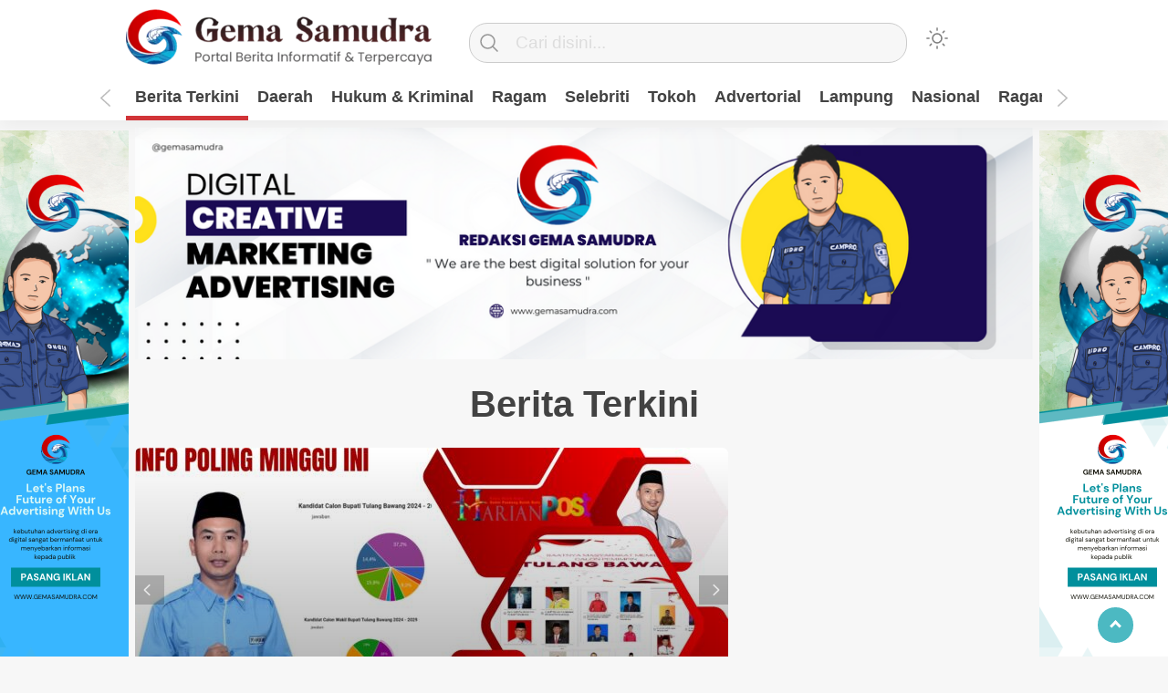

--- FILE ---
content_type: text/html; charset=UTF-8
request_url: https://gemasamudra.com/category/berita-terkini/page/2/
body_size: 13879
content:
<!doctype html><html class="no-js" lang="id" ><head><meta charset="UTF-8"><link data-optimized="2" rel="stylesheet" href="https://gemasamudra.com/wp-content/litespeed/css/f5eb69208cf219f88e1e0ea53af4768a.css?ver=6b140" /><link href="http://gmpg.org/xfn/11" rel="profile"><link href="https://gemasamudra.com/xmlrpc.php" rel="pingback"><meta http-equiv="x-ua-compatible" content="ie=edge"><meta content="width=device-width, initial-scale=1" name="viewport"><title>Berita Terkini 2 - Gema Samudra</title> <script type="text/javascript" id="wpp-js" src="https://gemasamudra.com/wp-content/plugins/wordpress-popular-posts/assets/js/wpp.min.js?ver=7.1.0" data-sampling="0" data-sampling-rate="100" data-api-url="https://gemasamudra.com/wp-json/wordpress-popular-posts" data-post-id="0" data-token="31a7168829" data-lang="0" data-debug="0"></script> <meta name="robots" content="index, follow, max-snippet:-1, max-image-preview:large, max-video-preview:-1"><link rel="canonical" href="https://gemasamudra.com/category/berita-terkini/page/2/"><meta property="og:url" content="https://gemasamudra.com/category/berita-terkini/page/2/"><meta property="og:site_name" content="Gema Samudra"><meta property="og:locale" content="id_ID"><meta property="og:type" content="object"><meta property="og:title" content="Berita Terkini 2 - Gema Samudra"><meta property="og:image" content="https://gemasamudra.com/wp-content/uploads/2021/03/gemasamudra-logo1.png"><meta property="og:image:secure_url" content="https://gemasamudra.com/wp-content/uploads/2021/03/gemasamudra-logo1.png"><meta property="og:image:width" content="546"><meta property="og:image:height" content="156"><meta property="fb:pages" content="1573189652699776"><meta name="twitter:card" content="summary"><meta name="twitter:title" content="Berita Terkini 2 - Gema Samudra"><link rel='dns-prefetch' href='//cdn.jsdelivr.net' /><link rel="alternate" type="application/rss+xml" title="Gema Samudra &raquo; Feed" href="https://gemasamudra.com/feed/" /><link rel="alternate" type="application/rss+xml" title="Gema Samudra &raquo; Umpan Komentar" href="https://gemasamudra.com/comments/feed/" /><link rel="alternate" type="application/rss+xml" title="Gema Samudra &raquo; Berita Terkini Umpan Kategori" href="https://gemasamudra.com/category/berita-terkini/feed/" /> <script  src="https://gemasamudra.com/wp-includes/js/jquery/jquery.min.js" id="jquery-core-js"></script> <link rel="prev" href="https://gemasamudra.com/category/berita-terkini/"><link rel="next" href="https://gemasamudra.com/category/berita-terkini/page/3/"><link rel="https://api.w.org/" href="https://gemasamudra.com/wp-json/" /><link rel="alternate" title="JSON" type="application/json" href="https://gemasamudra.com/wp-json/wp/v2/categories/2" /><link rel="EditURI" type="application/rsd+xml" title="RSD" href="https://gemasamudra.com/xmlrpc.php?rsd" /><meta name="generator" content="WordPress 6.6.4" /><meta property="fb:app_id" content=""/><script async src="https://pagead2.googlesyndication.com/pagead/js/adsbygoogle.js?client=ca-pub-5010101962580350"
     crossorigin="anonymous"></script> <link rel="icon" href="https://gemasamudra.com/wp-content/uploads/2023/09/cropped-cropped-logogesanew2-32x32.png" sizes="32x32" /><link rel="icon" href="https://gemasamudra.com/wp-content/uploads/2023/09/cropped-cropped-logogesanew2-192x192.png" sizes="192x192" /><link rel="apple-touch-icon" href="https://gemasamudra.com/wp-content/uploads/2023/09/cropped-cropped-logogesanew2-180x180.png" /><meta name="msapplication-TileImage" content="https://gemasamudra.com/wp-content/uploads/2023/09/cropped-cropped-logogesanew2-270x270.png" /><meta name="theme-color" content="#009BA9" /></head><body class="archive paged category category-berita-terkini category-2 wp-custom-logo paged-2 category-paged-2" ><div id="sidebar-banner-mobile-bawah">
<a class="close-button w3-button w3-display-topright" onclick="document.getElementById('sidebar-banner-mobile-bawah').style.display='none'">
</a><div class="sidebar-banner-mobile-bawah-wrap"><div><a href="https://gemasamudra.com/redaksi/"><img data-lazyloaded="1" data-placeholder-resp="300x47" src="data:image/svg+xml,%3Csvg%20xmlns%3D%22http%3A%2F%2Fwww.w3.org%2F2000%2Fsvg%22%20width%3D%22300%22%20height%3D%2247%22%20viewBox%3D%220%200%20300%2047%22%3E%3Cfilter%20id%3D%22b%22%3E%3CfeGaussianBlur%20stdDeviation%3D%2212%22%20%2F%3E%3C%2Ffilter%3E%3Cpath%20fill%3D%22%23ddd8cd%22%20d%3D%22M0%200h300v46H0z%22%2F%3E%3Cg%20filter%3D%22url(%23b)%22%20transform%3D%22translate(.6%20.6)%20scale(1.17188)%22%20fill-opacity%3D%22.5%22%3E%3Cellipse%20fill%3D%22%23cba048%22%20rx%3D%221%22%20ry%3D%221%22%20transform%3D%22matrix(28.42218%20-11.36632%2015.80379%2039.51835%2022.6%2018.8)%22%2F%3E%3Cellipse%20fill%3D%22%23e3e8f3%22%20cx%3D%22158%22%20cy%3D%2226%22%20rx%3D%22104%22%20ry%3D%22203%22%2F%3E%3Cellipse%20fill%3D%22%23ffad86%22%20rx%3D%221%22%20ry%3D%221%22%20transform%3D%22matrix(3.3546%20-14.10335%2030.02667%207.14209%2017%2030.1)%22%2F%3E%3Cpath%20fill%3D%22%2372927e%22%20d%3D%22M13-13v26H-5v-26z%22%2F%3E%3C%2Fg%3E%3C%2Fsvg%3E" width="300" height="47" data-src="https://gemasamudra.com/wp-content/uploads/2023/10/Box-Redaksi.png" class="image wp-image-17600  attachment-full size-full" alt="" style="max-width: 100%; height: auto;" decoding="async" /></a></div></div></div><header><div class="hamburger-button"><p class="atas"></p><p class="tengah"></p><p class="bawah"></p></div><div class="mobile-menu-kiri-wrap"><p class="judul-menu">
Menu <span class="close-button-hamburger">&#10006;</span></p><div class="container"><div class="modegelap">
Mode Gelap</div>
<label class="switch" for="checkbox">
<input type="checkbox" class="tombolmodegelap" id="checkbox" /><div class="slider round"></div>
</label></div><div class="menu-menu-satu-container"><ul id="menu-menu-satu" class="mobile-menu-kiri"><li id="menu-item-7" class="menu-item menu-item-type-taxonomy menu-item-object-category current-menu-item menu-item-7"><a href="https://gemasamudra.com/category/berita-terkini/" aria-current="page">Berita Terkini</a></li><li id="menu-item-238" class="menu-item menu-item-type-taxonomy menu-item-object-category menu-item-238"><a href="https://gemasamudra.com/category/daerah/">Daerah</a></li><li id="menu-item-469" class="menu-item menu-item-type-taxonomy menu-item-object-category menu-item-469"><a href="https://gemasamudra.com/category/berita-terkini/hukum-dan-kriminal/">Hukum &amp; Kriminal</a></li><li id="menu-item-8" class="menu-item menu-item-type-taxonomy menu-item-object-category menu-item-8"><a href="https://gemasamudra.com/category/ragam/">Ragam</a></li><li id="menu-item-240" class="menu-item menu-item-type-taxonomy menu-item-object-category menu-item-240"><a href="https://gemasamudra.com/category/tak-berkategori/">Selebriti</a></li><li id="menu-item-241" class="menu-item menu-item-type-taxonomy menu-item-object-category menu-item-241"><a href="https://gemasamudra.com/category/ragam/tokoh/">Tokoh</a></li><li id="menu-item-242" class="menu-item menu-item-type-taxonomy menu-item-object-category menu-item-242"><a href="https://gemasamudra.com/category/advertorial/">Advertorial</a></li><li id="menu-item-17432" class="menu-item menu-item-type-taxonomy menu-item-object-category menu-item-17432"><a href="https://gemasamudra.com/category/lampung/">Lampung</a></li><li id="menu-item-17433" class="menu-item menu-item-type-taxonomy menu-item-object-category menu-item-17433"><a href="https://gemasamudra.com/category/nasional/">Nasional</a></li><li id="menu-item-17434" class="menu-item menu-item-type-taxonomy menu-item-object-category menu-item-17434"><a href="https://gemasamudra.com/category/ragam/">Ragam</a></li><li id="menu-item-17962" class="menu-item menu-item-type-post_type menu-item-object-page menu-item-17962"><a href="https://gemasamudra.com/login/">Viral Video Tak Senonoh Oknum Guru dan PNS di Pringsewu, Diduga Terlibat Skandal Perselingkuhan</a></li></ul></div><p class="copyright-mobile">
Gema Samudra: Portal Berita Terpercaya dengan Sudut Pandang Beragam! Temukan Informasi Terkini dan Fakta Terbaru yang Menyeluruh, Mengupas Berita dari Berbagai Perspektif untuk Pembaca Indonesia.</p></div><div class="fixed-wrap">
<a id="logo" href="https://gemasamudra.com/ " rel="home"> <img data-lazyloaded="1" data-placeholder-resp="335x61" src="data:image/svg+xml,%3Csvg%20xmlns%3D%22http%3A%2F%2Fwww.w3.org%2F2000%2Fsvg%22%20width%3D%22335%22%20height%3D%2261%22%20viewBox%3D%220%200%20335%2061%22%3E%3Cfilter%20id%3D%22c%22%3E%3CfeGaussianBlur%20stdDeviation%3D%2255%22%20%2F%3E%3C%2Ffilter%3E%3Cpath%20fill%3D%22%23433b3f%22%20d%3D%22M0%200h335v60H0z%22%2F%3E%3Cg%20filter%3D%27url(%23c)%27%20fill-opacity%3D%27.5%27%3E%3Cellipse%20fill%3D%22%23ae6584%22%20fill-opacity%3D%22.5%22%20rx%3D%221%22%20ry%3D%221%22%20transform%3D%22rotate(144%20.8%2021)%20scale(33.50315%2056.45372)%22%2F%3E%3Cellipse%20fill%3D%22%23000804%22%20fill-opacity%3D%22.5%22%20rx%3D%221%22%20ry%3D%221%22%20transform%3D%22matrix(129.5417%20-4.25327%20.49987%2015.22453%20220.5%201.2)%22%2F%3E%3Cellipse%20fill%3D%22%23ae1e4c%22%20fill-opacity%3D%22.5%22%20rx%3D%221%22%20ry%3D%221%22%20transform%3D%22matrix(2.63776%20-20.21904%2053.71386%207.00748%2019.5%20.7)%22%2F%3E%3Cpath%20fill%3D%22%23496a68%22%20fill-opacity%3D%22.5%22%20d%3D%22M-1.1%2045.2l44-23.3%2027.6%2052-44%2023.3z%22%2F%3E%3C%2Fg%3E%3C%2Fsvg%3E" width="335" height="61" data-src="https://gemasamudra.com/wp-content/uploads/2023/09/cropped-logogesanew2.png.webp" alt="logo"></a><form method="get" id="searchform" class="searchform themeform" action="https://gemasamudra.com/"><div> <input type="text" class="search" name="s" placeholder="Cari disini..." value="" /> <input type="submit" id="searchsubmit" /></div></form><div class="containerdua">
<label class="switch" for="checkbox">
<input type="checkbox" class="tombolmodegelap" id="checkbox" /><div class="gelapterang"></div>
</label></div><div id="search-mobile-button"></div><div id="media-sosial-header"></div><div class="clr"></div>
<button id="geserkiri" type="button"></button><div class="menu-menu-satu-container"><ul id="menu-utama" class="menu-utama"><li class="menu-item menu-item-type-taxonomy menu-item-object-category current-menu-item menu-item-7"><a href="https://gemasamudra.com/category/berita-terkini/" aria-current="page">Berita Terkini</a></li><li class="menu-item menu-item-type-taxonomy menu-item-object-category menu-item-238"><a href="https://gemasamudra.com/category/daerah/">Daerah</a></li><li class="menu-item menu-item-type-taxonomy menu-item-object-category menu-item-469"><a href="https://gemasamudra.com/category/berita-terkini/hukum-dan-kriminal/">Hukum &amp; Kriminal</a></li><li class="menu-item menu-item-type-taxonomy menu-item-object-category menu-item-8"><a href="https://gemasamudra.com/category/ragam/">Ragam</a></li><li class="menu-item menu-item-type-taxonomy menu-item-object-category menu-item-240"><a href="https://gemasamudra.com/category/tak-berkategori/">Selebriti</a></li><li class="menu-item menu-item-type-taxonomy menu-item-object-category menu-item-241"><a href="https://gemasamudra.com/category/ragam/tokoh/">Tokoh</a></li><li class="menu-item menu-item-type-taxonomy menu-item-object-category menu-item-242"><a href="https://gemasamudra.com/category/advertorial/">Advertorial</a></li><li class="menu-item menu-item-type-taxonomy menu-item-object-category menu-item-17432"><a href="https://gemasamudra.com/category/lampung/">Lampung</a></li><li class="menu-item menu-item-type-taxonomy menu-item-object-category menu-item-17433"><a href="https://gemasamudra.com/category/nasional/">Nasional</a></li><li class="menu-item menu-item-type-taxonomy menu-item-object-category menu-item-17434"><a href="https://gemasamudra.com/category/ragam/">Ragam</a></li><li class="menu-item menu-item-type-post_type menu-item-object-page menu-item-17962"><a href="https://gemasamudra.com/login/">Viral Video Tak Senonoh Oknum Guru dan PNS di Pringsewu, Diduga Terlibat Skandal Perselingkuhan</a></li></ul></div><button id="geserkanan" type="button"></button></div></header><div class="add-height"></div><div id="sidebar-header"><div class="sidebar-header-wrap"><div><img data-lazyloaded="1" data-placeholder-resp="970x250" src="data:image/svg+xml,%3Csvg%20xmlns%3D%22http%3A%2F%2Fwww.w3.org%2F2000%2Fsvg%22%20width%3D%22970%22%20height%3D%22250%22%20viewBox%3D%220%200%20970%20250%22%3E%3Cfilter%20id%3D%22c%22%3E%3CfeGaussianBlur%20stdDeviation%3D%2255%22%20%2F%3E%3C%2Ffilter%3E%3Cpath%20fill%3D%22%23bcbcbc%22%20d%3D%22M0%200h970v246H0z%22%2F%3E%3Cg%20filter%3D%27url(%23c)%27%20fill-opacity%3D%27.5%27%3E%3Cellipse%20fill%3D%22%23444%22%20fill-opacity%3D%22.5%22%20rx%3D%221%22%20ry%3D%221%22%20transform%3D%22rotate(127.8%20416%20273.5)%20scale(244.55708%20155.64446)%22%2F%3E%3Cellipse%20fill%3D%22%23fff%22%20fill-opacity%3D%22.5%22%20rx%3D%221%22%20ry%3D%221%22%20transform%3D%22matrix(-73.6672%20498.55134%20-215.07095%20-31.77943%20420%2028.2)%22%2F%3E%3Cellipse%20fill%3D%22%23d6d6d6%22%20fill-opacity%3D%22.5%22%20rx%3D%221%22%20ry%3D%221%22%20transform%3D%22matrix(-197.57997%2094.56016%20-67.98058%20-142.04292%2063.8%20143)%22%2F%3E%3Cellipse%20fill%3D%22%238c8c8c%22%20fill-opacity%3D%22.5%22%20rx%3D%221%22%20ry%3D%221%22%20transform%3D%22rotate(-162.6%20371.4%20-14.5)%20scale(49.31557%20220.49167)%22%2F%3E%3C%2Fg%3E%3C%2Fsvg%3E" width="970" height="250" data-src="https://gemasamudra.com/wp-content/uploads/2023/09/Redaksi-gema-samudra.png" class="image wp-image-17564  attachment-full size-full" alt="" style="max-width: 100%; height: auto;" decoding="async" fetchpriority="high" data-srcset="https://gemasamudra.com/wp-content/uploads/2023/09/Redaksi-gema-samudra.png 970w, https://gemasamudra.com/wp-content/uploads/2023/09/Redaksi-gema-samudra-300x77.png 300w, https://gemasamudra.com/wp-content/uploads/2023/09/Redaksi-gema-samudra-768x198.png 768w, https://gemasamudra.com/wp-content/uploads/2023/09/Redaksi-gema-samudra-664x171.png 664w" data-sizes="(max-width: 970px) 100vw, 970px" /></div></div></div><h3 class="judul-timeline-umum box-umum"><p>Berita Terkini</p></h3><div class="deskripsi-kategori"></div><div id="content-wrap"><div class="wrap-category"><div class="hidden"><div class="owl-carousel"><div><a href="https://gemasamudra.com/persaingan-sengit-di-pilkada-tulang-bawang-reka-punnata-unggul-sebagai-calon-bupati-teratas/">
<img data-lazyloaded="1" data-placeholder-resp="350x204" src="data:image/svg+xml,%3Csvg%20xmlns%3D%22http%3A%2F%2Fwww.w3.org%2F2000%2Fsvg%22%20width%3D%22350%22%20height%3D%22204%22%20viewBox%3D%220%200%20350%20204%22%3E%3Cfilter%20id%3D%22b%22%3E%3CfeGaussianBlur%20stdDeviation%3D%2212%22%20%2F%3E%3C%2Ffilter%3E%3Cpath%20fill%3D%22%23cca2ac%22%20d%3D%22M0%200h350v203H0z%22%2F%3E%3Cg%20filter%3D%22url(%23b)%22%20transform%3D%22translate(.7%20.7)%20scale(1.36719)%22%20fill-opacity%3D%22.5%22%3E%3Cellipse%20fill%3D%22%23e20500%22%20rx%3D%221%22%20ry%3D%221%22%20transform%3D%22rotate(56.3%20-17.5%20299.4)%20scale(49.75834%20185.32532)%22%2F%3E%3Cellipse%20fill%3D%22%23b6f1ff%22%20cx%3D%2233%22%20cy%3D%2285%22%20rx%3D%2296%22%20ry%3D%2296%22%2F%3E%3Cellipse%20fill%3D%22%23c60500%22%20rx%3D%221%22%20ry%3D%221%22%20transform%3D%22matrix(8.50566%2032.82105%20-42.30878%2010.96443%20172.4%209.2)%22%2F%3E%3Cellipse%20fill%3D%22%2349affe%22%20cx%3D%229%22%20cy%3D%22118%22%20rx%3D%2239%22%20ry%3D%2255%22%2F%3E%3C%2Fg%3E%3C%2Fsvg%3E" width="350" height="204" class="foto-samping" data-src="https://gemasamudra.com/wp-content/uploads/2024/03/info-poling-minggu-ini-350x204.jpg" alt=""><div class="headline-mobile"><h2>Persaingan Sengit di Pilkada Tulang Bawang: Reka Punnata Unggul sebagai Calon Bupati Teratas</h2><p class="tanggal-headline-mobile">2 tahun yang lalu</p></div>
</a></div><div><a href="https://gemasamudra.com/sds-bahari-al-islam-raih-2-juara-dalam-festival-tunas-bahasa-ibu-tingkat-kabupaten-tulang-bawang/">
<img data-lazyloaded="1" data-placeholder-resp="350x204" src="data:image/svg+xml,%3Csvg%20xmlns%3D%22http%3A%2F%2Fwww.w3.org%2F2000%2Fsvg%22%20width%3D%22350%22%20height%3D%22204%22%20viewBox%3D%220%200%20350%20204%22%3E%3Cfilter%20id%3D%22b%22%3E%3CfeGaussianBlur%20stdDeviation%3D%2212%22%20%2F%3E%3C%2Ffilter%3E%3Cpath%20fill%3D%22%236a6766%22%20d%3D%22M0%200h350v203H0z%22%2F%3E%3Cg%20filter%3D%22url(%23b)%22%20transform%3D%22translate(.7%20.7)%20scale(1.36719)%22%20fill-opacity%3D%22.5%22%3E%3Cellipse%20fill%3D%22%23b2b7aa%22%20cx%3D%22245%22%20cy%3D%22127%22%20rx%3D%2224%22%20ry%3D%2258%22%2F%3E%3Cellipse%20fill%3D%22%237e1238%22%20rx%3D%221%22%20ry%3D%221%22%20transform%3D%22matrix(-27.26395%2014.3139%20-17.1781%20-32.71946%20172.6%2069.8)%22%2F%3E%3Cellipse%20fill%3D%22%23b1b5b5%22%20rx%3D%221%22%20ry%3D%221%22%20transform%3D%22matrix(22.6733%202.89523%20-7.53078%2058.97546%205%20139.2)%22%2F%3E%3Cellipse%20fill%3D%22%2308875e%22%20rx%3D%221%22%20ry%3D%221%22%20transform%3D%22rotate(22.3%20-140.6%2041.2)%20scale(36.4384%2023.58736)%22%2F%3E%3C%2Fg%3E%3C%2Fsvg%3E" width="350" height="204" class="foto-samping" data-src="https://gemasamudra.com/wp-content/uploads/2023/11/1698941506564-350x204.jpg" alt="Caption foto: Najwa Khaira Ramadhani dan Bintang Wildan Dasilfa, siswa berprestasi dari SDS Bahari Al-Islam yang sukses meraih juara dalam Lomba Festival Tunas Bahasa Ibu Kabupaten Tulang Bawang, berpose bersama dengan Ustadzah Leni Sagita dan Ustadzah Sisna Astrina, pendamping yang membantu mengantarkan mereka menuju kemenangan."><div class="headline-mobile"><h2>SDS Bahari Al-Islam Raih 2 Juara dalam Festival Tunas Bahasa Ibu Tingkat Kabupaten Tulang Bawang</h2><p class="tanggal-headline-mobile">2 tahun yang lalu</p></div>
</a></div><div><a href="https://gemasamudra.com/sds-bahari-al-islam-kembali-raih-juara-di-festival-tunas-bahasa-ibu/">
<img data-lazyloaded="1" data-placeholder-resp="350x204" src="data:image/svg+xml,%3Csvg%20xmlns%3D%22http%3A%2F%2Fwww.w3.org%2F2000%2Fsvg%22%20width%3D%22350%22%20height%3D%22204%22%20viewBox%3D%220%200%20350%20204%22%3E%3Cfilter%20id%3D%22b%22%3E%3CfeGaussianBlur%20stdDeviation%3D%2212%22%20%2F%3E%3C%2Ffilter%3E%3Cpath%20fill%3D%22%23758b85%22%20d%3D%22M0%200h350v203H0z%22%2F%3E%3Cg%20filter%3D%22url(%23b)%22%20transform%3D%22translate(.7%20.7)%20scale(1.36719)%22%20fill-opacity%3D%22.5%22%3E%3Cellipse%20fill%3D%22%233d3839%22%20rx%3D%221%22%20ry%3D%221%22%20transform%3D%22matrix(-3.77852%20-49.10628%20110.48292%20-8.5012%20192%20141)%22%2F%3E%3Cellipse%20fill%3D%22%23a0c2b5%22%20rx%3D%221%22%20ry%3D%221%22%20transform%3D%22matrix(-106.3892%20-20.70024%208.22379%20-42.2663%2040.3%2044.3)%22%2F%3E%3Cellipse%20fill%3D%22%235ac5a0%22%20cx%3D%22208%22%20cy%3D%2214%22%20rx%3D%22255%22%20ry%3D%2233%22%2F%3E%3Cellipse%20fill%3D%22%23d44a78%22%20rx%3D%221%22%20ry%3D%221%22%20transform%3D%22rotate(-76.9%20108.3%2033.8)%20scale(45.70639%2027.8918)%22%2F%3E%3C%2Fg%3E%3C%2Fsvg%3E" width="350" height="204" class="foto-samping" data-src="https://gemasamudra.com/wp-content/uploads/2023/10/IMG-20231011-WA0035-350x204.jpg" alt=""Moment kebahagiaan di atas prestasi. 🏆 #SDSBahariAlIslam #Juara #BahasaIbu""><div class="headline-mobile"><h2>SDS Bahari Al-Islam Kembali Raih Juara di Festival Tunas Bahasa Ibu</h2><p class="tanggal-headline-mobile">2 tahun yang lalu</p></div>
</a></div><div><a href="https://gemasamudra.com/dalam-jeratan-api-kandang-sapi-hangus-lampung-timur-bangkit-bersatu/">
<img data-lazyloaded="1" data-placeholder-resp="350x204" src="data:image/svg+xml,%3Csvg%20xmlns%3D%22http%3A%2F%2Fwww.w3.org%2F2000%2Fsvg%22%20width%3D%22350%22%20height%3D%22204%22%20viewBox%3D%220%200%20350%20204%22%3E%3Cfilter%20id%3D%22c%22%3E%3CfeGaussianBlur%20stdDeviation%3D%2255%22%20%2F%3E%3C%2Ffilter%3E%3Cpath%20fill%3D%22%23181818%22%20d%3D%22M0%200h350v203H0z%22%2F%3E%3Cg%20filter%3D%27url(%23c)%27%20fill-opacity%3D%27.5%27%3E%3Cellipse%20fill%3D%22%23767676%22%20fill-opacity%3D%22.5%22%20rx%3D%221%22%20ry%3D%221%22%20transform%3D%22rotate(40%20-132%20347)%20scale(82.96901%2053.38513)%22%2F%3E%3Cellipse%20fill-opacity%3D%22.5%22%20rx%3D%221%22%20ry%3D%221%22%20transform%3D%22matrix(10.30983%20-57.29963%20343.12299%2061.73757%20210.9%2032.2)%22%2F%3E%3Cellipse%20fill-opacity%3D%22.5%22%20rx%3D%221%22%20ry%3D%221%22%20transform%3D%22rotate(68.3%2080.8%20299)%20scale(331.16784%2050.80267)%22%2F%3E%3Cellipse%20fill%3D%22%232f2f2f%22%20fill-opacity%3D%22.5%22%20rx%3D%221%22%20ry%3D%221%22%20transform%3D%22matrix(-73.9838%20-13.24698%208.0006%20-44.68304%20169%2094.4)%22%2F%3E%3C%2Fg%3E%3C%2Fsvg%3E" width="350" height="204" class="foto-samping" data-src="https://gemasamudra.com/wp-content/uploads/2023/10/IMG-20231001-WA0044-350x204.jpg" alt="Foto : Kejadian Kebakaran"><div class="headline-mobile"><h2>Dalam Jeratan Api: Kandang Sapi Hangus, Lampung Timur Bangkit Bersatu</h2><p class="tanggal-headline-mobile">2 tahun yang lalu</p></div>
</a></div><div><a href="https://gemasamudra.com/amien-rais-kedaulatan-negara-dalam-sorotan/">
<img data-lazyloaded="1" data-placeholder-resp="350x204" src="data:image/svg+xml,%3Csvg%20xmlns%3D%22http%3A%2F%2Fwww.w3.org%2F2000%2Fsvg%22%20width%3D%22350%22%20height%3D%22204%22%20viewBox%3D%220%200%20350%20204%22%3E%3Cfilter%20id%3D%22b%22%3E%3CfeGaussianBlur%20stdDeviation%3D%2212%22%20%2F%3E%3C%2Ffilter%3E%3Cpath%20fill%3D%22%236b5954%22%20d%3D%22M0%200h350v203H0z%22%2F%3E%3Cg%20filter%3D%22url(%23b)%22%20transform%3D%22translate(.7%20.7)%20scale(1.36719)%22%20fill-opacity%3D%22.5%22%3E%3Cellipse%20fill%3D%22%23c46d1c%22%20rx%3D%221%22%20ry%3D%221%22%20transform%3D%22matrix(-28.13672%20-41.55776%2029.21757%20-19.78178%20187.7%2077.2)%22%2F%3E%3Cellipse%20fill%3D%22%23301d2f%22%20rx%3D%221%22%20ry%3D%221%22%20transform%3D%22matrix(-69.31755%20-3.76938%201.7075%20-31.40038%20126%20140)%22%2F%3E%3Cellipse%20fill%3D%22%2392a69c%22%20cx%3D%225%22%20cy%3D%22106%22%20rx%3D%2214%22%20ry%3D%2268%22%2F%3E%3Cellipse%20fill%3D%22%23192b30%22%20rx%3D%221%22%20ry%3D%221%22%20transform%3D%22rotate(77%2098.7%20176.6)%20scale(32.06793%2018.36628)%22%2F%3E%3C%2Fg%3E%3C%2Fsvg%3E" width="350" height="204" class="foto-samping" data-src="https://gemasamudra.com/wp-content/uploads/2023/09/IMG-20230928-WA0037-350x204.jpg" alt="Foto : Amin Rais Saat Pidato Dalam Acara"><div class="headline-mobile"><h2>Amien Rais: Kedaulatan Negara dalam Sorotan</h2><p class="tanggal-headline-mobile">2 tahun yang lalu</p></div>
</a></div><div><a href="https://gemasamudra.com/ceo-management-global-group-mengapresiasi-acara-hut-ke-5-halopaginews/">
<img data-lazyloaded="1" data-placeholder-resp="350x204" src="data:image/svg+xml,%3Csvg%20xmlns%3D%22http%3A%2F%2Fwww.w3.org%2F2000%2Fsvg%22%20width%3D%22350%22%20height%3D%22204%22%20viewBox%3D%220%200%20350%20204%22%3E%3Cfilter%20id%3D%22b%22%3E%3CfeGaussianBlur%20stdDeviation%3D%2212%22%20%2F%3E%3C%2Ffilter%3E%3Cpath%20fill%3D%22%23857178%22%20d%3D%22M0%200h350v203H0z%22%2F%3E%3Cg%20filter%3D%22url(%23b)%22%20transform%3D%22translate(.7%20.7)%20scale(1.36719)%22%20fill-opacity%3D%22.5%22%3E%3Cellipse%20fill%3D%22%23d3d7d6%22%20rx%3D%221%22%20ry%3D%221%22%20transform%3D%22matrix(4.60792%20-47.11554%20121.6134%2011.89384%2082.6%205.4)%22%2F%3E%3Cellipse%20fill%3D%22%23542937%22%20cx%3D%22223%22%20cy%3D%22116%22%20rx%3D%22177%22%20ry%3D%2249%22%2F%3E%3Cellipse%20fill%3D%22%23ad4165%22%20rx%3D%221%22%20ry%3D%221%22%20transform%3D%22matrix(13.17945%20-50.6264%2039.99163%2010.41092%20100.5%2085.8)%22%2F%3E%3Cellipse%20fill%3D%22%23413137%22%20rx%3D%221%22%20ry%3D%221%22%20transform%3D%22matrix(-33.68583%20-37.83546%2019.24045%20-17.13023%20218%2092.5)%22%2F%3E%3C%2Fg%3E%3C%2Fsvg%3E" width="350" height="204" class="foto-samping" data-src="https://gemasamudra.com/wp-content/uploads/2023/09/IMG-20230925-WA0020-350x204.jpg" alt=""><div class="headline-mobile"><h2>CEO Management Global Group Mengapresiasi Acara HUT Ke-5 Halopaginews</h2><p class="tanggal-headline-mobile">2 tahun yang lalu</p></div>
</a></div></div></div><div class="demo"><ul id="lightSlider"><li><a href="https://gemasamudra.com/persaingan-sengit-di-pilkada-tulang-bawang-reka-punnata-unggul-sebagai-calon-bupati-teratas/"><div class="headline-title-wrap"><p class="headline">
Headline</p><h2>Persaingan Sengit di Pilkada Tulang Bawang: Reka Punnata Unggul sebagai Calon Bupati Teratas</h2><p class="tanggal-headline">2 tahun yang lalu</p></div><img data-lazyloaded="1" data-placeholder-resp="650x360" src="data:image/svg+xml,%3Csvg%20xmlns%3D%22http%3A%2F%2Fwww.w3.org%2F2000%2Fsvg%22%20width%3D%22650%22%20height%3D%22360%22%20viewBox%3D%220%200%20650%20360%22%3E%3Cfilter%20id%3D%22b%22%3E%3CfeGaussianBlur%20stdDeviation%3D%2212%22%20%2F%3E%3C%2Ffilter%3E%3Cpath%20fill%3D%22%23cea3ad%22%20d%3D%22M0%200h650v358H0z%22%2F%3E%3Cg%20filter%3D%22url(%23b)%22%20transform%3D%22translate(1.3%201.3)%20scale(2.53906)%22%20fill-opacity%3D%22.5%22%3E%3Cellipse%20fill%3D%22%23e50200%22%20rx%3D%221%22%20ry%3D%221%22%20transform%3D%22matrix(185.5722%20-116.18826%2020.25034%2032.3432%20214%20140)%22%2F%3E%3Cellipse%20fill%3D%22%23c40500%22%20cx%3D%22169%22%20rx%3D%2242%22%20ry%3D%2241%22%2F%3E%3Cellipse%20fill%3D%22%23b7f5ff%22%20rx%3D%221%22%20ry%3D%221%22%20transform%3D%22matrix(-72.69492%20-12.66808%2017.25914%20-99.0404%2046.8%2092.2)%22%2F%3E%3Cellipse%20fill%3D%22%2363bdff%22%20rx%3D%221%22%20ry%3D%221%22%20transform%3D%22matrix(-7.67154%20-47.89503%2031.10557%20-4.9823%2022.2%20108.1)%22%2F%3E%3C%2Fg%3E%3C%2Fsvg%3E" width="650" height="360" class="foto-slide-besar" data-src="https://gemasamudra.com/wp-content/uploads/2024/03/info-poling-minggu-ini-650x360.jpg" alt="">
</a>
<a href="https://gemasamudra.com/sds-bahari-al-islam-raih-2-juara-dalam-festival-tunas-bahasa-ibu-tingkat-kabupaten-tulang-bawang/" class="slide-medium"><div class="headline-title-wrap"><p class="headline">
Headline</p><h2>SDS Bahari Al-Islam Raih 2 Juara dalam Festival Tunas Bahasa Ibu Tingkat Kabupaten Tulang Bawang</h2><p class="tanggal-headline">2 tahun yang lalu</p></div><img data-lazyloaded="1" data-placeholder-resp="321x240" src="data:image/svg+xml,%3Csvg%20xmlns%3D%22http%3A%2F%2Fwww.w3.org%2F2000%2Fsvg%22%20width%3D%22321%22%20height%3D%22240%22%20viewBox%3D%220%200%20321%20240%22%3E%3Cfilter%20id%3D%22b%22%3E%3CfeGaussianBlur%20stdDeviation%3D%2212%22%20%2F%3E%3C%2Ffilter%3E%3Cpath%20fill%3D%22%23797771%22%20d%3D%22M0%200h321v239H0z%22%2F%3E%3Cg%20filter%3D%22url(%23b)%22%20transform%3D%22translate(.6%20.6)%20scale(1.2539)%22%20fill-opacity%3D%22.5%22%3E%3Cellipse%20fill%3D%22%23c5cbbb%22%20cx%3D%22202%22%20cy%3D%22186%22%20rx%3D%22138%22%20ry%3D%2232%22%2F%3E%3Cellipse%20fill%3D%22%23583b44%22%20rx%3D%221%22%20ry%3D%221%22%20transform%3D%22matrix(71.8215%20-35.20468%2023.52632%2047.99634%20175.4%2081.6)%22%2F%3E%3Cellipse%20fill%3D%22%23c0c2c8%22%20rx%3D%221%22%20ry%3D%221%22%20transform%3D%22matrix(-4.94648%20-21.94402%2047.23943%20-10.64841%2020.9%207.6)%22%2F%3E%3Cellipse%20fill%3D%22%231c6553%22%20cx%3D%228%22%20cy%3D%2278%22%20rx%3D%2250%22%20ry%3D%2228%22%2F%3E%3C%2Fg%3E%3C%2Fsvg%3E" width="321" height="240" class="foto-slide-medium" data-src="https://gemasamudra.com/wp-content/uploads/2023/11/1698941506564-321x240.jpg" alt="Caption foto: Najwa Khaira Ramadhani dan Bintang Wildan Dasilfa, siswa berprestasi dari SDS Bahari Al-Islam yang sukses meraih juara dalam Lomba Festival Tunas Bahasa Ibu Kabupaten Tulang Bawang, berpose bersama dengan Ustadzah Leni Sagita dan Ustadzah Sisna Astrina, pendamping yang membantu mengantarkan mereka menuju kemenangan."></a>
<a href="https://gemasamudra.com/sds-bahari-al-islam-kembali-raih-juara-di-festival-tunas-bahasa-ibu/" class="slide-medium"><div class="headline-title-wrap"><p class="headline">
Headline</p><h2>SDS Bahari Al-Islam Kembali Raih Juara di Festival Tunas Bahasa Ibu</h2><p class="tanggal-headline">2 tahun yang lalu</p></div><img data-lazyloaded="1" data-placeholder-resp="321x240" src="data:image/svg+xml,%3Csvg%20xmlns%3D%22http%3A%2F%2Fwww.w3.org%2F2000%2Fsvg%22%20width%3D%22321%22%20height%3D%22240%22%20viewBox%3D%220%200%20321%20240%22%3E%3Cfilter%20id%3D%22b%22%3E%3CfeGaussianBlur%20stdDeviation%3D%2212%22%20%2F%3E%3C%2Ffilter%3E%3Cpath%20fill%3D%22%23748783%22%20d%3D%22M0%200h321v239H0z%22%2F%3E%3Cg%20filter%3D%22url(%23b)%22%20transform%3D%22translate(.6%20.6)%20scale(1.2539)%22%20fill-opacity%3D%22.5%22%3E%3Cellipse%20fill%3D%22%23212c3d%22%20rx%3D%221%22%20ry%3D%221%22%20transform%3D%22rotate(148.1%2092.6%20106.7)%20scale(70.9913%2053.35911)%22%2F%3E%3Cellipse%20fill%3D%22%2380c0a8%22%20cx%3D%2235%22%20cy%3D%2253%22%20rx%3D%22254%22%20ry%3D%2252%22%2F%3E%3Cellipse%20fill%3D%22%23ce3b6a%22%20rx%3D%221%22%20ry%3D%221%22%20transform%3D%22rotate(118.7%20-32.4%2087)%20scale(54.72104%2029.37427)%22%2F%3E%3Cellipse%20fill%3D%22%23288b63%22%20cx%3D%22135%22%20rx%3D%2267%22%20ry%3D%2251%22%2F%3E%3C%2Fg%3E%3C%2Fsvg%3E" width="321" height="240" class="foto-slide-medium" data-src="https://gemasamudra.com/wp-content/uploads/2023/10/IMG-20231011-WA0035-321x240.jpg" alt=""Moment kebahagiaan di atas prestasi. 🏆 #SDSBahariAlIslam #Juara #BahasaIbu""></a></li><li><a href="https://gemasamudra.com/dalam-jeratan-api-kandang-sapi-hangus-lampung-timur-bangkit-bersatu/"><div class="headline-title-wrap"><p class="headline">
Headline</p><h2>Dalam Jeratan Api: Kandang Sapi Hangus, Lampung Timur Bangkit Bersatu</h2><p class="tanggal-headline">2 tahun yang lalu</p></div>
<img data-lazyloaded="1" data-placeholder-resp="650x360" src="data:image/svg+xml,%3Csvg%20xmlns%3D%22http%3A%2F%2Fwww.w3.org%2F2000%2Fsvg%22%20width%3D%22650%22%20height%3D%22360%22%20viewBox%3D%220%200%20650%20360%22%3E%3Cfilter%20id%3D%22b%22%3E%3CfeGaussianBlur%20stdDeviation%3D%2212%22%20%2F%3E%3C%2Ffilter%3E%3Cpath%20fill%3D%22%23171717%22%20d%3D%22M0%200h650v358H0z%22%2F%3E%3Cg%20filter%3D%22url(%23b)%22%20transform%3D%22translate(1.3%201.3)%20scale(2.53906)%22%20fill-opacity%3D%22.5%22%3E%3Cellipse%20fill%3D%22%23757575%22%20rx%3D%221%22%20ry%3D%221%22%20transform%3D%22matrix(-21.39755%2031.2294%20-45.74425%20-31.34275%20138%20113)%22%2F%3E%3Cellipse%20rx%3D%221%22%20ry%3D%221%22%20transform%3D%22matrix(-7.45626%2041.44014%20-250.9699%20-45.15661%20163.8%2023.4)%22%2F%3E%3Cellipse%20cx%3D%22233%22%20cy%3D%2259%22%20rx%3D%2229%22%20ry%3D%22119%22%2F%3E%3Cellipse%20fill%3D%22%23777%22%20cx%3D%22148%22%20cy%3D%22135%22%20rx%3D%2223%22%20ry%3D%2233%22%2F%3E%3C%2Fg%3E%3C%2Fsvg%3E" width="650" height="360" class="foto-slide-besar" data-src="https://gemasamudra.com/wp-content/uploads/2023/10/IMG-20231001-WA0044-650x360.jpg" alt="Foto : Kejadian Kebakaran"></a>
<a href="https://gemasamudra.com/amien-rais-kedaulatan-negara-dalam-sorotan/" class="slide-medium"><div class="headline-title-wrap"><p class="headline">
Headline</p><h2>Amien Rais: Kedaulatan Negara dalam Sorotan</h2><p class="tanggal-headline">2 tahun yang lalu</p></div><img data-lazyloaded="1" data-placeholder-resp="321x240" src="data:image/svg+xml,%3Csvg%20xmlns%3D%22http%3A%2F%2Fwww.w3.org%2F2000%2Fsvg%22%20width%3D%22321%22%20height%3D%22240%22%20viewBox%3D%220%200%20321%20240%22%3E%3Cfilter%20id%3D%22b%22%3E%3CfeGaussianBlur%20stdDeviation%3D%2212%22%20%2F%3E%3C%2Ffilter%3E%3Cpath%20fill%3D%22%236f5a53%22%20d%3D%22M0%200h321v239H0z%22%2F%3E%3Cg%20filter%3D%22url(%23b)%22%20transform%3D%22translate(.6%20.6)%20scale(1.2539)%22%20fill-opacity%3D%22.5%22%3E%3Cellipse%20fill%3D%22%23e18332%22%20rx%3D%221%22%20ry%3D%221%22%20transform%3D%22rotate(111.7%2083.3%20131)%20scale(54.35371%2082.7783)%22%2F%3E%3Cellipse%20fill%3D%22%23311a30%22%20cx%3D%22127%22%20cy%3D%22177%22%20rx%3D%2292%22%20ry%3D%2240%22%2F%3E%3Cellipse%20fill%3D%22%23ebb285%22%20rx%3D%221%22%20ry%3D%221%22%20transform%3D%22matrix(19.7435%20-14.54937%2018.52018%2025.1319%20244.8%20104.7)%22%2F%3E%3Cpath%20fill%3D%22%2350656b%22%20d%3D%22M-16%20158L23-16l157%20152z%22%2F%3E%3C%2Fg%3E%3C%2Fsvg%3E" width="321" height="240" class="foto-slide-medium" data-src="https://gemasamudra.com/wp-content/uploads/2023/09/IMG-20230928-WA0037-321x240.jpg" alt="Foto : Amin Rais Saat Pidato Dalam Acara"></a>
<a href="https://gemasamudra.com/ceo-management-global-group-mengapresiasi-acara-hut-ke-5-halopaginews/" class="slide-medium"><div class="headline-title-wrap"><p class="headline">
Headline</p><h2>CEO Management Global Group Mengapresiasi Acara HUT Ke-5 Halopaginews</h2><p class="tanggal-headline">2 tahun yang lalu</p></div><img data-lazyloaded="1" data-placeholder-resp="321x240" src="data:image/svg+xml,%3Csvg%20xmlns%3D%22http%3A%2F%2Fwww.w3.org%2F2000%2Fsvg%22%20width%3D%22321%22%20height%3D%22240%22%20viewBox%3D%220%200%20321%20240%22%3E%3Cfilter%20id%3D%22c%22%3E%3CfeGaussianBlur%20stdDeviation%3D%2255%22%20%2F%3E%3C%2Ffilter%3E%3Cpath%20fill%3D%22%23837479%22%20d%3D%22M0%200h321v239H0z%22%2F%3E%3Cg%20filter%3D%27url(%23c)%27%20fill-opacity%3D%27.5%27%3E%3Cellipse%20fill%3D%22%23e9f0ee%22%20fill-opacity%3D%22.5%22%20rx%3D%221%22%20ry%3D%221%22%20transform%3D%22matrix(-148.19664%20-12.25118%205.05503%20-61.14823%20128.4%2018.9)%22%2F%3E%3Cellipse%20fill%3D%22%233c3034%22%20fill-opacity%3D%22.5%22%20rx%3D%221%22%20ry%3D%221%22%20transform%3D%22matrix(166.52385%20-67.31312%2021.34589%2052.80694%20252.2%20158.2)%22%2F%3E%3Cellipse%20fill%3D%22%23a72f58%22%20fill-opacity%3D%22.5%22%20rx%3D%221%22%20ry%3D%221%22%20transform%3D%22rotate(-73.9%20151.3%20-11)%20scale(74.92674%2055.43569)%22%2F%3E%3Cellipse%20fill%3D%22%233f4e49%22%20fill-opacity%3D%22.5%22%20rx%3D%221%22%20ry%3D%221%22%20transform%3D%22matrix(-24.45754%2080.49923%20-35.83519%20-10.88756%2023.2%20183.8)%22%2F%3E%3C%2Fg%3E%3C%2Fsvg%3E" width="321" height="240" class="foto-slide-medium" data-src="https://gemasamudra.com/wp-content/uploads/2023/09/IMG-20230925-WA0020-321x240.jpg" alt=""></a></li></ul></div><div id="sidebar-banner-160x600-kanan"><div class="sidebar-banner-160x600-kanan-wrap"><div><img data-lazyloaded="1" data-placeholder-resp="160x600" src="data:image/svg+xml,%3Csvg%20xmlns%3D%22http%3A%2F%2Fwww.w3.org%2F2000%2Fsvg%22%20width%3D%22160%22%20height%3D%22600%22%20viewBox%3D%220%200%20160%20600%22%3E%3Cfilter%20id%3D%22c%22%3E%3CfeGaussianBlur%20stdDeviation%3D%2255%22%20%2F%3E%3C%2Ffilter%3E%3Cpath%20fill%3D%22%23bac8ce%22%20d%3D%22M0%200h159v600H0z%22%2F%3E%3Cg%20filter%3D%27url(%23c)%27%20fill-opacity%3D%27.5%27%3E%3Cellipse%20fill%3D%22%2300366c%22%20fill-opacity%3D%22.5%22%20rx%3D%221%22%20ry%3D%221%22%20transform%3D%22rotate(131.2%209.7%20135.4)%20scale(109.64662%2093.8535)%22%2F%3E%3Cellipse%20fill%3D%22%23fff%22%20fill-opacity%3D%22.5%22%20rx%3D%221%22%20ry%3D%221%22%20transform%3D%22rotate(11.8%20-2211.7%20619.3)%20scale(157.03125)%22%2F%3E%3Cellipse%20fill%3D%22%23fff%22%20fill-opacity%3D%22.5%22%20rx%3D%221%22%20ry%3D%221%22%20transform%3D%22matrix(-156.96493%204.5632%20-2.00322%20-68.90673%2094.4%20574.8)%22%2F%3E%3Cellipse%20fill%3D%22%23bda297%22%20fill-opacity%3D%22.5%22%20rx%3D%221%22%20ry%3D%221%22%20transform%3D%22matrix(10.42706%2082.42849%20-34.92752%204.41827%2074.6%20123.7)%22%2F%3E%3C%2Fg%3E%3C%2Fsvg%3E" width="160" height="600" data-src="https://gemasamudra.com/wp-content/uploads/2023/10/gema-samudra01.png" class="image wp-image-17579  attachment-full size-full" alt="" style="max-width: 100%; height: auto;" decoding="async" data-srcset="https://gemasamudra.com/wp-content/uploads/2023/10/gema-samudra01.png 160w, https://gemasamudra.com/wp-content/uploads/2023/10/gema-samudra01-80x300.png 80w" data-sizes="(max-width: 160px) 100vw, 160px" /></div></div></div><div id="sidebar-banner-160x600-kiri"><div class="sidebar-banner-160x600-kiri-wrap"><div><img data-lazyloaded="1" data-placeholder-resp="160x600" src="data:image/svg+xml,%3Csvg%20xmlns%3D%22http%3A%2F%2Fwww.w3.org%2F2000%2Fsvg%22%20width%3D%22160%22%20height%3D%22600%22%20viewBox%3D%220%200%20160%20600%22%3E%3Cfilter%20id%3D%22b%22%3E%3CfeGaussianBlur%20stdDeviation%3D%2212%22%20%2F%3E%3C%2Ffilter%3E%3Cpath%20fill%3D%22%2361a8d0%22%20d%3D%22M0%200h159v600H0z%22%2F%3E%3Cg%20filter%3D%22url(%23b)%22%20transform%3D%22translate(1.2%201.2)%20scale(2.34375)%22%20fill-opacity%3D%22.5%22%3E%3Cellipse%20fill%3D%22%23ffe4be%22%20rx%3D%221%22%20ry%3D%221%22%20transform%3D%22matrix(23.59637%2027.31664%20-50.7028%2043.79756%2023.8%2029.5)%22%2F%3E%3Cellipse%20fill%3D%22%2323254c%22%20cx%3D%2217%22%20cy%3D%22102%22%20rx%3D%2267%22%20ry%3D%2224%22%2F%3E%3Cellipse%20fill%3D%22%231ebcff%22%20rx%3D%221%22%20ry%3D%221%22%20transform%3D%22rotate(-58.9%20193.4%2067.4)%20scale(67)%22%2F%3E%3Cellipse%20fill%3D%22%230097a2%22%20rx%3D%221%22%20ry%3D%221%22%20transform%3D%22matrix(-17.02453%20-26.259%2021.2273%20-13.76232%2058.6%2078)%22%2F%3E%3C%2Fg%3E%3C%2Fsvg%3E" width="160" height="600" data-src="https://gemasamudra.com/wp-content/uploads/2023/10/gema-samudra02.png" class="image wp-image-17580  attachment-full size-full" alt="" style="max-width: 100%; height: auto;" decoding="async" data-srcset="https://gemasamudra.com/wp-content/uploads/2023/10/gema-samudra02.png 160w, https://gemasamudra.com/wp-content/uploads/2023/10/gema-samudra02-80x300.png 80w" data-sizes="(max-width: 160px) 100vw, 160px" /></div></div></div><div class="wrap-feed"><div class="terbaru">
Feed</div><div class="kotak-terbaru"><a href="https://gemasamudra.com/pupuk-bersubsidi-disandera-surat-gapoktan-dewi-sri-diduga-jadi-alat-tekanan-petani-dan-kios-desa-jombang-terancam-jadi-korban/" rel="bookmark" title="PUPUK BERSUBSIDI DISANDERA! Surat Gapoktan Dewi Sri Diduga Jadi Alat Tekanan, Petani dan Kios Desa Jombang Terancam Jadi Korban"><div class="related-post-text-wrap"><h2>PUPUK BERSUBSIDI DISANDERA! Surat Gapoktan Dewi Sri Diduga Jadi Alat Tekanan, Petani dan Kios Desa Jombang Terancam Jadi Korban</h2><p class="tanggal-related-post">29 Desember 2025 -  12:17 WIB</p></div>
<img data-lazyloaded="1" data-placeholder-resp="85x85" src="[data-uri]" width="85" height="85" data-src="https://gemasamudra.com/wp-content/uploads/2025/12/IMG_20251228_144818-85x85.jpg" class="attachment-foto-samping-kecil size-foto-samping-kecil wp-post-image" alt="" decoding="async" data-srcset="https://gemasamudra.com/wp-content/uploads/2025/12/IMG_20251228_144818-85x85.jpg 85w, https://gemasamudra.com/wp-content/uploads/2025/12/IMG_20251228_144818-150x150.jpg 150w, https://gemasamudra.com/wp-content/uploads/2025/12/IMG_20251228_144818-480x480.jpg 480w, https://gemasamudra.com/wp-content/uploads/2025/12/IMG_20251228_144818-410x410.jpg 410w, https://gemasamudra.com/wp-content/uploads/2025/12/IMG_20251228_144818-55x55.jpg 55w, https://gemasamudra.com/wp-content/uploads/2025/12/IMG_20251228_144818-105x105.jpg 105w, https://gemasamudra.com/wp-content/uploads/2025/12/IMG_20251228_144818-scaled-266x266.jpg 266w" data-sizes="(max-width: 85px) 100vw, 85px" /><div class="clr"></div>
</a><div class="clr"></div><a href="https://gemasamudra.com/bri-bo-metro-salurkan-2-000-paket-sembako-untuk-yayasan-roudhatul-falah-sukadana-ilir/" rel="bookmark" title="BRI BO Metro Salurkan 2.000 Paket Sembako Untuk Yayasan Roudhatul Falah Sukadana Ilir"><div class="related-post-text-wrap"><h2>BRI BO Metro Salurkan 2.000 Paket Sembako Untuk Yayasan Roudhatul Falah Sukadana Ilir</h2><p class="tanggal-related-post">27 Desember 2025 -  19:24 WIB</p></div>
<img data-lazyloaded="1" data-placeholder-resp="85x85" src="[data-uri]" width="85" height="85" data-src="https://gemasamudra.com/wp-content/uploads/2025/12/IMG-20251229-WA0056-85x85.jpg" class="attachment-foto-samping-kecil size-foto-samping-kecil wp-post-image" alt="" decoding="async" data-srcset="https://gemasamudra.com/wp-content/uploads/2025/12/IMG-20251229-WA0056-85x85.jpg 85w, https://gemasamudra.com/wp-content/uploads/2025/12/IMG-20251229-WA0056-150x150.jpg 150w, https://gemasamudra.com/wp-content/uploads/2025/12/IMG-20251229-WA0056-480x480.jpg 480w, https://gemasamudra.com/wp-content/uploads/2025/12/IMG-20251229-WA0056-410x410.jpg 410w, https://gemasamudra.com/wp-content/uploads/2025/12/IMG-20251229-WA0056-55x55.jpg 55w, https://gemasamudra.com/wp-content/uploads/2025/12/IMG-20251229-WA0056-105x105.jpg 105w, https://gemasamudra.com/wp-content/uploads/2025/12/IMG-20251229-WA0056-266x266.jpg 266w" data-sizes="(max-width: 85px) 100vw, 85px" /><div class="clr"></div>
</a><div class="clr"></div><a href="https://gemasamudra.com/rehabilitasi-balai-tiyuh-karta-sari-dengan-dana-desa-2025-perkuat-fasilitas-publik/" rel="bookmark" title="Rehabilitasi Balai Tiyuh Karta Sari Dengan Dana Desa 2025 Perkuat Fasilitas Publik"><div class="related-post-text-wrap"><h2>Rehabilitasi Balai Tiyuh Karta Sari Dengan Dana Desa 2025 Perkuat Fasilitas Publik</h2><p class="tanggal-related-post">27 Desember 2025 -  12:26 WIB</p></div>
<img data-lazyloaded="1" data-placeholder-resp="85x85" src="[data-uri]" width="85" height="85" data-src="https://gemasamudra.com/wp-content/uploads/2025/12/IMG-20251227-WA0032-85x85.jpg" class="attachment-foto-samping-kecil size-foto-samping-kecil wp-post-image" alt="" decoding="async" data-srcset="https://gemasamudra.com/wp-content/uploads/2025/12/IMG-20251227-WA0032-85x85.jpg 85w, https://gemasamudra.com/wp-content/uploads/2025/12/IMG-20251227-WA0032-150x150.jpg 150w, https://gemasamudra.com/wp-content/uploads/2025/12/IMG-20251227-WA0032-480x480.jpg 480w, https://gemasamudra.com/wp-content/uploads/2025/12/IMG-20251227-WA0032-410x410.jpg 410w, https://gemasamudra.com/wp-content/uploads/2025/12/IMG-20251227-WA0032-55x55.jpg 55w, https://gemasamudra.com/wp-content/uploads/2025/12/IMG-20251227-WA0032-105x105.jpg 105w, https://gemasamudra.com/wp-content/uploads/2025/12/IMG-20251227-WA0032-266x266.jpg 266w" data-sizes="(max-width: 85px) 100vw, 85px" /><div class="clr"></div>
</a><div class="clr"></div><a href="https://gemasamudra.com/kabar-gembira-warga-lampung-timur-tak-ribet-lagi-bayar-pajak-kendaraan/" rel="bookmark" title="Kabar Gembira, Warga Lampung Timur Tak Ribet Lagi Bayar Pajak Kendaraan"><div class="related-post-text-wrap"><h2>Kabar Gembira, Warga Lampung Timur Tak Ribet Lagi Bayar Pajak Kendaraan</h2><p class="tanggal-related-post">27 Desember 2025 -  08:10 WIB</p></div>
<img data-lazyloaded="1" data-placeholder-resp="85x85" src="[data-uri]" width="85" height="85" data-src="https://gemasamudra.com/wp-content/uploads/2025/12/FB_IMG_1766883673437-85x85.jpg" class="attachment-foto-samping-kecil size-foto-samping-kecil wp-post-image" alt="" decoding="async" data-srcset="https://gemasamudra.com/wp-content/uploads/2025/12/FB_IMG_1766883673437-85x85.jpg 85w, https://gemasamudra.com/wp-content/uploads/2025/12/FB_IMG_1766883673437-150x150.jpg 150w, https://gemasamudra.com/wp-content/uploads/2025/12/FB_IMG_1766883673437-480x480.jpg 480w, https://gemasamudra.com/wp-content/uploads/2025/12/FB_IMG_1766883673437-410x410.jpg 410w, https://gemasamudra.com/wp-content/uploads/2025/12/FB_IMG_1766883673437-55x55.jpg 55w, https://gemasamudra.com/wp-content/uploads/2025/12/FB_IMG_1766883673437-105x105.jpg 105w, https://gemasamudra.com/wp-content/uploads/2025/12/FB_IMG_1766883673437-266x266.jpg 266w" data-sizes="(max-width: 85px) 100vw, 85px" /><div class="clr"></div>
</a><div class="clr"></div><a href="https://gemasamudra.com/bri-bo-metro-salurkan-csr-1-000-paket-sembako-kepada-yayasan-rumah-kreatif-al-farizi-di-desa-tanjung-kesuma/" rel="bookmark" title="BRI BO Metro Salurkan CSR 1.000 Paket Sembako Kepada Yayasan Rumah Kreatif Al Farizi di Desa Tanjung Kesuma"><div class="related-post-text-wrap"><h2>BRI BO Metro Salurkan CSR 1.000 Paket Sembako Kepada Yayasan Rumah Kreatif Al Farizi di Desa Tanjung Kesuma</h2><p class="tanggal-related-post">26 Desember 2025 -  17:17 WIB</p></div>
<img data-lazyloaded="1" data-placeholder-resp="85x85" src="[data-uri]" width="85" height="85" data-src="https://gemasamudra.com/wp-content/uploads/2025/12/IMG-20251229-WA0048-85x85.jpg" class="attachment-foto-samping-kecil size-foto-samping-kecil wp-post-image" alt="" decoding="async" data-srcset="https://gemasamudra.com/wp-content/uploads/2025/12/IMG-20251229-WA0048-85x85.jpg 85w, https://gemasamudra.com/wp-content/uploads/2025/12/IMG-20251229-WA0048-150x150.jpg 150w, https://gemasamudra.com/wp-content/uploads/2025/12/IMG-20251229-WA0048-480x480.jpg 480w, https://gemasamudra.com/wp-content/uploads/2025/12/IMG-20251229-WA0048-410x410.jpg 410w, https://gemasamudra.com/wp-content/uploads/2025/12/IMG-20251229-WA0048-55x55.jpg 55w, https://gemasamudra.com/wp-content/uploads/2025/12/IMG-20251229-WA0048-105x105.jpg 105w, https://gemasamudra.com/wp-content/uploads/2025/12/IMG-20251229-WA0048-266x266.jpg 266w" data-sizes="(max-width: 85px) 100vw, 85px" /><div class="clr"></div>
</a><div class="clr"></div><a href="https://gemasamudra.com/propam-polda-lampung-hentikan-laporan-pelapor-minta-penjelasan-terbuka/" rel="bookmark" title="Propam Polda Lampung Hentikan Laporan, Pelapor Minta Penjelasan Terbuka"><div class="related-post-text-wrap"><h2>Propam Polda Lampung Hentikan Laporan, Pelapor Minta Penjelasan Terbuka</h2><p class="tanggal-related-post">22 Desember 2025 -  08:56 WIB</p></div>
<img data-lazyloaded="1" data-placeholder-resp="85x85" src="[data-uri]" width="85" height="85" data-src="https://gemasamudra.com/wp-content/uploads/2025/12/IMG-20251222-WA0003-85x85.jpg" class="attachment-foto-samping-kecil size-foto-samping-kecil wp-post-image" alt="" decoding="async" data-srcset="https://gemasamudra.com/wp-content/uploads/2025/12/IMG-20251222-WA0003-85x85.jpg 85w, https://gemasamudra.com/wp-content/uploads/2025/12/IMG-20251222-WA0003-150x150.jpg 150w, https://gemasamudra.com/wp-content/uploads/2025/12/IMG-20251222-WA0003-480x480.jpg 480w, https://gemasamudra.com/wp-content/uploads/2025/12/IMG-20251222-WA0003-410x410.jpg 410w, https://gemasamudra.com/wp-content/uploads/2025/12/IMG-20251222-WA0003-55x55.jpg 55w, https://gemasamudra.com/wp-content/uploads/2025/12/IMG-20251222-WA0003-105x105.jpg 105w, https://gemasamudra.com/wp-content/uploads/2025/12/IMG-20251222-WA0003-266x266.jpg 266w" data-sizes="(max-width: 85px) 100vw, 85px" /><div class="clr"></div>
</a><div class="clr"></div><a href="https://gemasamudra.com/laporan-dihentikan-propam-polda-lampung-pelapor-soroti-minimnya-penjelasan/" rel="bookmark" title="Laporan Dihentikan Propam Polda Lampung, Pelapor Soroti Minimnya Penjelasan"><div class="related-post-text-wrap"><h2>Laporan Dihentikan Propam Polda Lampung, Pelapor Soroti Minimnya Penjelasan</h2><p class="tanggal-related-post">22 Desember 2025 -  08:56 WIB</p></div>
<img data-lazyloaded="1" data-placeholder-resp="85x85" src="[data-uri]" width="85" height="85" data-src="https://gemasamudra.com/wp-content/uploads/2025/12/IMG-20251222-WA0003-85x85.jpg" class="attachment-foto-samping-kecil size-foto-samping-kecil wp-post-image" alt="" decoding="async" data-srcset="https://gemasamudra.com/wp-content/uploads/2025/12/IMG-20251222-WA0003-85x85.jpg 85w, https://gemasamudra.com/wp-content/uploads/2025/12/IMG-20251222-WA0003-150x150.jpg 150w, https://gemasamudra.com/wp-content/uploads/2025/12/IMG-20251222-WA0003-480x480.jpg 480w, https://gemasamudra.com/wp-content/uploads/2025/12/IMG-20251222-WA0003-410x410.jpg 410w, https://gemasamudra.com/wp-content/uploads/2025/12/IMG-20251222-WA0003-55x55.jpg 55w, https://gemasamudra.com/wp-content/uploads/2025/12/IMG-20251222-WA0003-105x105.jpg 105w, https://gemasamudra.com/wp-content/uploads/2025/12/IMG-20251222-WA0003-266x266.jpg 266w" data-sizes="(max-width: 85px) 100vw, 85px" /><div class="clr"></div>
</a><div class="clr"></div><a href="https://gemasamudra.com/bupati-lampung-timur-resmi-melantik-18-pejabat-administrator-dan-pengawas/" rel="bookmark" title="Bupati Lampung Timur Resmi Melantik 18 Pejabat Administrator Dan Pengawas"><div class="related-post-text-wrap"><h2>Bupati Lampung Timur Resmi Melantik 18 Pejabat Administrator Dan Pengawas</h2><p class="tanggal-related-post">17 Desember 2025 -  13:47 WIB</p></div>
<img data-lazyloaded="1" data-placeholder-resp="85x85" src="[data-uri]" width="85" height="85" data-src="https://gemasamudra.com/wp-content/uploads/2025/12/FB_IMG_1766040039482-85x85.jpg" class="attachment-foto-samping-kecil size-foto-samping-kecil wp-post-image" alt="" decoding="async" data-srcset="https://gemasamudra.com/wp-content/uploads/2025/12/FB_IMG_1766040039482-85x85.jpg 85w, https://gemasamudra.com/wp-content/uploads/2025/12/FB_IMG_1766040039482-150x150.jpg 150w, https://gemasamudra.com/wp-content/uploads/2025/12/FB_IMG_1766040039482-480x480.jpg 480w, https://gemasamudra.com/wp-content/uploads/2025/12/FB_IMG_1766040039482-410x410.jpg 410w, https://gemasamudra.com/wp-content/uploads/2025/12/FB_IMG_1766040039482-55x55.jpg 55w, https://gemasamudra.com/wp-content/uploads/2025/12/FB_IMG_1766040039482-105x105.jpg 105w, https://gemasamudra.com/wp-content/uploads/2025/12/FB_IMG_1766040039482-266x266.jpg 266w" data-sizes="(max-width: 85px) 100vw, 85px" /><div class="clr"></div>
</a><div class="clr"></div><a href="https://gemasamudra.com/program-gerakan-lampung-menanam-partai-golkar-peduli-lingkungan-masyarakat/" rel="bookmark" title="Program Gerakan Lampung Menanam, Partai Golkar Peduli Lingkungan Masyarakat"><div class="related-post-text-wrap"><h2>Program Gerakan Lampung Menanam, Partai Golkar Peduli Lingkungan Masyarakat</h2><p class="tanggal-related-post">16 Desember 2025 -  11:09 WIB</p></div>
<img data-lazyloaded="1" data-placeholder-resp="85x85" src="[data-uri]" width="85" height="85" data-src="https://gemasamudra.com/wp-content/uploads/2025/12/IMG-20251216-WA0037-85x85.jpg" class="attachment-foto-samping-kecil size-foto-samping-kecil wp-post-image" alt="" decoding="async" data-srcset="https://gemasamudra.com/wp-content/uploads/2025/12/IMG-20251216-WA0037-85x85.jpg 85w, https://gemasamudra.com/wp-content/uploads/2025/12/IMG-20251216-WA0037-150x150.jpg 150w, https://gemasamudra.com/wp-content/uploads/2025/12/IMG-20251216-WA0037-480x480.jpg 480w, https://gemasamudra.com/wp-content/uploads/2025/12/IMG-20251216-WA0037-410x410.jpg 410w, https://gemasamudra.com/wp-content/uploads/2025/12/IMG-20251216-WA0037-55x55.jpg 55w, https://gemasamudra.com/wp-content/uploads/2025/12/IMG-20251216-WA0037-105x105.jpg 105w, https://gemasamudra.com/wp-content/uploads/2025/12/IMG-20251216-WA0037-scaled-266x266.jpg 266w" data-sizes="(max-width: 85px) 100vw, 85px" /><div class="clr"></div>
</a><div class="clr"></div><a href="https://gemasamudra.com/launching-ngopi-kuning-pd-ampg-provinsi-lampung-tidak-ada-hari-tanpa-konsolidasi/" rel="bookmark" title="Launching Ngopi Kuning PD AMPG Provinsi Lampung: Tidak Ada Hari Tanpa Konsolidasi"><div class="related-post-text-wrap"><h2>Launching Ngopi Kuning PD AMPG Provinsi Lampung: Tidak Ada Hari Tanpa Konsolidasi</h2><p class="tanggal-related-post">16 Desember 2025 -  08:27 WIB</p></div>
<img data-lazyloaded="1" data-placeholder-resp="85x85" src="[data-uri]" width="85" height="85" data-src="https://gemasamudra.com/wp-content/uploads/2025/12/IMG-20251216-WA0001-85x85.jpg" class="attachment-foto-samping-kecil size-foto-samping-kecil wp-post-image" alt="" decoding="async" data-srcset="https://gemasamudra.com/wp-content/uploads/2025/12/IMG-20251216-WA0001-85x85.jpg 85w, https://gemasamudra.com/wp-content/uploads/2025/12/IMG-20251216-WA0001-150x150.jpg 150w, https://gemasamudra.com/wp-content/uploads/2025/12/IMG-20251216-WA0001-480x480.jpg 480w, https://gemasamudra.com/wp-content/uploads/2025/12/IMG-20251216-WA0001-410x410.jpg 410w, https://gemasamudra.com/wp-content/uploads/2025/12/IMG-20251216-WA0001-55x55.jpg 55w, https://gemasamudra.com/wp-content/uploads/2025/12/IMG-20251216-WA0001-105x105.jpg 105w, https://gemasamudra.com/wp-content/uploads/2025/12/IMG-20251216-WA0001-266x266.jpg 266w" data-sizes="(max-width: 85px) 100vw, 85px" /><div class="clr"></div>
</a><div class="clr"></div></div><div class="next-wrap"><div class="prev"><a href="https://gemasamudra.com/category/berita-terkini/" >Sebelumnya</a></div><div class="next"><a href="https://gemasamudra.com/category/berita-terkini/page/3/" >Selanjutnya</a></div></div></div></div><div id="sidebar-category"><div class="sidebar-category-wrap"></div></div><div class="clr"></div></div><div class="clr"></div><footer><div id="footer-wrap"><div class="logo-bawah-wrap">
<img data-lazyloaded="1" data-placeholder-resp="335x61" src="data:image/svg+xml,%3Csvg%20xmlns%3D%22http%3A%2F%2Fwww.w3.org%2F2000%2Fsvg%22%20width%3D%22335%22%20height%3D%2261%22%20viewBox%3D%220%200%20335%2061%22%3E%3Cfilter%20id%3D%22c%22%3E%3CfeGaussianBlur%20stdDeviation%3D%2255%22%20%2F%3E%3C%2Ffilter%3E%3Cpath%20fill%3D%22%23433b3f%22%20d%3D%22M0%200h335v60H0z%22%2F%3E%3Cg%20filter%3D%27url(%23c)%27%20fill-opacity%3D%27.5%27%3E%3Cellipse%20fill%3D%22%23ae6584%22%20fill-opacity%3D%22.5%22%20rx%3D%221%22%20ry%3D%221%22%20transform%3D%22rotate(144%20.8%2021)%20scale(33.50315%2056.45372)%22%2F%3E%3Cellipse%20fill%3D%22%23000804%22%20fill-opacity%3D%22.5%22%20rx%3D%221%22%20ry%3D%221%22%20transform%3D%22matrix(129.5417%20-4.25327%20.49987%2015.22453%20220.5%201.2)%22%2F%3E%3Cellipse%20fill%3D%22%23ae1e4c%22%20fill-opacity%3D%22.5%22%20rx%3D%221%22%20ry%3D%221%22%20transform%3D%22matrix(2.63776%20-20.21904%2053.71386%207.00748%2019.5%20.7)%22%2F%3E%3Cpath%20fill%3D%22%23496a68%22%20fill-opacity%3D%22.5%22%20d%3D%22M-1.1%2045.2l44-23.3%2027.6%2052-44%2023.3z%22%2F%3E%3C%2Fg%3E%3C%2Fsvg%3E" width="335" height="61" data-src="https://gemasamudra.com/wp-content/uploads/2023/09/cropped-logogesanew2.png.webp" alt="logo"><p>
Gema Samudra: Portal Berita Terpercaya dengan Sudut Pandang Beragam! Temukan Informasi Terkini dan Fakta Terbaru yang Menyeluruh, Mengupas Berita dari Berbagai Perspektif untuk Pembaca Indonesia.</p></div><div class="menu-mobile-menu-footer-container"><ul id="menu-mobile-menu-footer" class="menu-bawah-mobile"><li id="menu-item-17597" class="menu-item menu-item-type-post_type menu-item-object-page menu-item-17597"><a href="https://gemasamudra.com/redaksi/">Redaksi</a></li><li id="menu-item-17598" class="menu-item menu-item-type-post_type menu-item-object-page menu-item-17598"><a href="https://gemasamudra.com/redaksi/copyright/">Copyright</a></li><li id="menu-item-17599" class="menu-item menu-item-type-post_type menu-item-object-page menu-item-17599"><a href="https://gemasamudra.com/redaksi/pedoman-media-cyber/">Pedoman Media Cyber</a></li></ul></div><div id="media-sosial-footer"></div><div class="menu-social-media-container"><ul id="menu-social-media" class="menu-bawah"><li id="menu-item-17451" class="menu-item menu-item-type-custom menu-item-object-custom menu-item-17451"><a href="#">Facebook</a></li><li id="menu-item-17452" class="menu-item menu-item-type-custom menu-item-object-custom menu-item-17452"><a href="#">Twitter</a></li><li id="menu-item-17453" class="menu-item menu-item-type-custom menu-item-object-custom menu-item-17453"><a href="#">Instagram</a></li></ul></div><div class="menu-menu-dua-redaksi-container"><ul id="menu-menu-dua-redaksi" class="menu-footer-2"><li id="menu-item-1035" class="menu-item menu-item-type-post_type menu-item-object-page menu-item-1035"><a href="https://gemasamudra.com/redaksi/">Redaksi</a></li><li id="menu-item-1039" class="menu-item menu-item-type-post_type menu-item-object-page menu-item-1039"><a href="https://gemasamudra.com/redaksi/261-2/">Contact</a></li><li id="menu-item-1036" class="menu-item menu-item-type-post_type menu-item-object-page menu-item-1036"><a href="https://gemasamudra.com/redaksi/pedoman-media-cyber/">Pedoman Media Cyber</a></li><li id="menu-item-1037" class="menu-item menu-item-type-post_type menu-item-object-page menu-item-1037"><a href="https://gemasamudra.com/redaksi/copyright/">Copyright</a></li><li id="menu-item-1038" class="menu-item menu-item-type-post_type menu-item-object-page menu-item-1038"><a href="https://gemasamudra.com/redaksi/264-2/">About</a></li></ul></div><div class="menu-footer-3-container"><ul id="menu-footer-3" class="menu-footer-3"><li id="menu-item-17588" class="menu-item menu-item-type-taxonomy menu-item-object-category menu-item-17588"><a href="https://gemasamudra.com/category/berita-indonesia/">Berita Indonesia</a></li><li id="menu-item-17589" class="menu-item menu-item-type-taxonomy menu-item-object-category menu-item-17589"><a href="https://gemasamudra.com/category/berita-media-global/">Berita Media Global</a></li><li id="menu-item-17590" class="menu-item menu-item-type-taxonomy menu-item-object-category menu-item-17590"><a href="https://gemasamudra.com/category/berita-nasional/">Berita Nasional</a></li><li id="menu-item-17591" class="menu-item menu-item-type-taxonomy menu-item-object-category current-menu-item menu-item-17591"><a href="https://gemasamudra.com/category/berita-terkini/" aria-current="page">Berita Terkini</a></li></ul></div><div class="menu-footer-4-container"><ul id="menu-footer-4" class="menu-footer-4"><li id="menu-item-17592" class="menu-item menu-item-type-taxonomy menu-item-object-category menu-item-17592"><a href="https://gemasamudra.com/category/ragam/cerpen/">Cerpen</a></li><li id="menu-item-17593" class="menu-item menu-item-type-taxonomy menu-item-object-category menu-item-17593"><a href="https://gemasamudra.com/category/ragam/inspiratif/">Inspiratif</a></li><li id="menu-item-17594" class="menu-item menu-item-type-taxonomy menu-item-object-category menu-item-17594"><a href="https://gemasamudra.com/category/ragam/jurnalisme-warga/">Jurnalisme Warga</a></li><li id="menu-item-17595" class="menu-item menu-item-type-taxonomy menu-item-object-category menu-item-17595"><a href="https://gemasamudra.com/category/ragam/opini/">Opini</a></li><li id="menu-item-17596" class="menu-item menu-item-type-taxonomy menu-item-object-category menu-item-17596"><a href="https://gemasamudra.com/category/ragam/tokoh/">Tokoh</a></li></ul></div><p class="copyright-mobile-new">
Gema Samudra: Portal Berita Terpercaya dengan Sudut Pandang Beragam! Temukan Informasi Terkini dan Fakta Terbaru yang Menyeluruh, Mengupas Berita dari Berbagai Perspektif untuk Pembaca Indonesia.</p><div class="clr"></div></div><div id="stop" class="scrollTop">
<span><a href=""><i class="arrow up"></i></a></span></div></footer><div id="fb-root"></div> <script type="module" src="https://gemasamudra.com/wp-content/plugins/lightbox-photoswipe/assets/ps5/frontend.min.js"></script> 
 <script data-no-optimize="1">!function(t,e){"object"==typeof exports&&"undefined"!=typeof module?module.exports=e():"function"==typeof define&&define.amd?define(e):(t="undefined"!=typeof globalThis?globalThis:t||self).LazyLoad=e()}(this,function(){"use strict";function e(){return(e=Object.assign||function(t){for(var e=1;e<arguments.length;e++){var n,a=arguments[e];for(n in a)Object.prototype.hasOwnProperty.call(a,n)&&(t[n]=a[n])}return t}).apply(this,arguments)}function i(t){return e({},it,t)}function o(t,e){var n,a="LazyLoad::Initialized",i=new t(e);try{n=new CustomEvent(a,{detail:{instance:i}})}catch(t){(n=document.createEvent("CustomEvent")).initCustomEvent(a,!1,!1,{instance:i})}window.dispatchEvent(n)}function l(t,e){return t.getAttribute(gt+e)}function c(t){return l(t,bt)}function s(t,e){return function(t,e,n){e=gt+e;null!==n?t.setAttribute(e,n):t.removeAttribute(e)}(t,bt,e)}function r(t){return s(t,null),0}function u(t){return null===c(t)}function d(t){return c(t)===vt}function f(t,e,n,a){t&&(void 0===a?void 0===n?t(e):t(e,n):t(e,n,a))}function _(t,e){nt?t.classList.add(e):t.className+=(t.className?" ":"")+e}function v(t,e){nt?t.classList.remove(e):t.className=t.className.replace(new RegExp("(^|\\s+)"+e+"(\\s+|$)")," ").replace(/^\s+/,"").replace(/\s+$/,"")}function g(t){return t.llTempImage}function b(t,e){!e||(e=e._observer)&&e.unobserve(t)}function p(t,e){t&&(t.loadingCount+=e)}function h(t,e){t&&(t.toLoadCount=e)}function n(t){for(var e,n=[],a=0;e=t.children[a];a+=1)"SOURCE"===e.tagName&&n.push(e);return n}function m(t,e){(t=t.parentNode)&&"PICTURE"===t.tagName&&n(t).forEach(e)}function a(t,e){n(t).forEach(e)}function E(t){return!!t[st]}function I(t){return t[st]}function y(t){return delete t[st]}function A(e,t){var n;E(e)||(n={},t.forEach(function(t){n[t]=e.getAttribute(t)}),e[st]=n)}function k(a,t){var i;E(a)&&(i=I(a),t.forEach(function(t){var e,n;e=a,(t=i[n=t])?e.setAttribute(n,t):e.removeAttribute(n)}))}function L(t,e,n){_(t,e.class_loading),s(t,ut),n&&(p(n,1),f(e.callback_loading,t,n))}function w(t,e,n){n&&t.setAttribute(e,n)}function x(t,e){w(t,ct,l(t,e.data_sizes)),w(t,rt,l(t,e.data_srcset)),w(t,ot,l(t,e.data_src))}function O(t,e,n){var a=l(t,e.data_bg_multi),i=l(t,e.data_bg_multi_hidpi);(a=at&&i?i:a)&&(t.style.backgroundImage=a,n=n,_(t=t,(e=e).class_applied),s(t,ft),n&&(e.unobserve_completed&&b(t,e),f(e.callback_applied,t,n)))}function N(t,e){!e||0<e.loadingCount||0<e.toLoadCount||f(t.callback_finish,e)}function C(t,e,n){t.addEventListener(e,n),t.llEvLisnrs[e]=n}function M(t){return!!t.llEvLisnrs}function z(t){if(M(t)){var e,n,a=t.llEvLisnrs;for(e in a){var i=a[e];n=e,i=i,t.removeEventListener(n,i)}delete t.llEvLisnrs}}function R(t,e,n){var a;delete t.llTempImage,p(n,-1),(a=n)&&--a.toLoadCount,v(t,e.class_loading),e.unobserve_completed&&b(t,n)}function T(o,r,c){var l=g(o)||o;M(l)||function(t,e,n){M(t)||(t.llEvLisnrs={});var a="VIDEO"===t.tagName?"loadeddata":"load";C(t,a,e),C(t,"error",n)}(l,function(t){var e,n,a,i;n=r,a=c,i=d(e=o),R(e,n,a),_(e,n.class_loaded),s(e,dt),f(n.callback_loaded,e,a),i||N(n,a),z(l)},function(t){var e,n,a,i;n=r,a=c,i=d(e=o),R(e,n,a),_(e,n.class_error),s(e,_t),f(n.callback_error,e,a),i||N(n,a),z(l)})}function G(t,e,n){var a,i,o,r,c;t.llTempImage=document.createElement("IMG"),T(t,e,n),E(c=t)||(c[st]={backgroundImage:c.style.backgroundImage}),o=n,r=l(a=t,(i=e).data_bg),c=l(a,i.data_bg_hidpi),(r=at&&c?c:r)&&(a.style.backgroundImage='url("'.concat(r,'")'),g(a).setAttribute(ot,r),L(a,i,o)),O(t,e,n)}function D(t,e,n){var a;T(t,e,n),a=e,e=n,(t=It[(n=t).tagName])&&(t(n,a),L(n,a,e))}function V(t,e,n){var a;a=t,(-1<yt.indexOf(a.tagName)?D:G)(t,e,n)}function F(t,e,n){var a;t.setAttribute("loading","lazy"),T(t,e,n),a=e,(e=It[(n=t).tagName])&&e(n,a),s(t,vt)}function j(t){t.removeAttribute(ot),t.removeAttribute(rt),t.removeAttribute(ct)}function P(t){m(t,function(t){k(t,Et)}),k(t,Et)}function S(t){var e;(e=At[t.tagName])?e(t):E(e=t)&&(t=I(e),e.style.backgroundImage=t.backgroundImage)}function U(t,e){var n;S(t),n=e,u(e=t)||d(e)||(v(e,n.class_entered),v(e,n.class_exited),v(e,n.class_applied),v(e,n.class_loading),v(e,n.class_loaded),v(e,n.class_error)),r(t),y(t)}function $(t,e,n,a){var i;n.cancel_on_exit&&(c(t)!==ut||"IMG"===t.tagName&&(z(t),m(i=t,function(t){j(t)}),j(i),P(t),v(t,n.class_loading),p(a,-1),r(t),f(n.callback_cancel,t,e,a)))}function q(t,e,n,a){var i,o,r=(o=t,0<=pt.indexOf(c(o)));s(t,"entered"),_(t,n.class_entered),v(t,n.class_exited),i=t,o=a,n.unobserve_entered&&b(i,o),f(n.callback_enter,t,e,a),r||V(t,n,a)}function H(t){return t.use_native&&"loading"in HTMLImageElement.prototype}function B(t,i,o){t.forEach(function(t){return(a=t).isIntersecting||0<a.intersectionRatio?q(t.target,t,i,o):(e=t.target,n=t,a=i,t=o,void(u(e)||(_(e,a.class_exited),$(e,n,a,t),f(a.callback_exit,e,n,t))));var e,n,a})}function J(e,n){var t;et&&!H(e)&&(n._observer=new IntersectionObserver(function(t){B(t,e,n)},{root:(t=e).container===document?null:t.container,rootMargin:t.thresholds||t.threshold+"px"}))}function K(t){return Array.prototype.slice.call(t)}function Q(t){return t.container.querySelectorAll(t.elements_selector)}function W(t){return c(t)===_t}function X(t,e){return e=t||Q(e),K(e).filter(u)}function Y(e,t){var n;(n=Q(e),K(n).filter(W)).forEach(function(t){v(t,e.class_error),r(t)}),t.update()}function t(t,e){var n,a,t=i(t);this._settings=t,this.loadingCount=0,J(t,this),n=t,a=this,Z&&window.addEventListener("online",function(){Y(n,a)}),this.update(e)}var Z="undefined"!=typeof window,tt=Z&&!("onscroll"in window)||"undefined"!=typeof navigator&&/(gle|ing|ro)bot|crawl|spider/i.test(navigator.userAgent),et=Z&&"IntersectionObserver"in window,nt=Z&&"classList"in document.createElement("p"),at=Z&&1<window.devicePixelRatio,it={elements_selector:".lazy",container:tt||Z?document:null,threshold:300,thresholds:null,data_src:"src",data_srcset:"srcset",data_sizes:"sizes",data_bg:"bg",data_bg_hidpi:"bg-hidpi",data_bg_multi:"bg-multi",data_bg_multi_hidpi:"bg-multi-hidpi",data_poster:"poster",class_applied:"applied",class_loading:"litespeed-loading",class_loaded:"litespeed-loaded",class_error:"error",class_entered:"entered",class_exited:"exited",unobserve_completed:!0,unobserve_entered:!1,cancel_on_exit:!0,callback_enter:null,callback_exit:null,callback_applied:null,callback_loading:null,callback_loaded:null,callback_error:null,callback_finish:null,callback_cancel:null,use_native:!1},ot="src",rt="srcset",ct="sizes",lt="poster",st="llOriginalAttrs",ut="loading",dt="loaded",ft="applied",_t="error",vt="native",gt="data-",bt="ll-status",pt=[ut,dt,ft,_t],ht=[ot],mt=[ot,lt],Et=[ot,rt,ct],It={IMG:function(t,e){m(t,function(t){A(t,Et),x(t,e)}),A(t,Et),x(t,e)},IFRAME:function(t,e){A(t,ht),w(t,ot,l(t,e.data_src))},VIDEO:function(t,e){a(t,function(t){A(t,ht),w(t,ot,l(t,e.data_src))}),A(t,mt),w(t,lt,l(t,e.data_poster)),w(t,ot,l(t,e.data_src)),t.load()}},yt=["IMG","IFRAME","VIDEO"],At={IMG:P,IFRAME:function(t){k(t,ht)},VIDEO:function(t){a(t,function(t){k(t,ht)}),k(t,mt),t.load()}},kt=["IMG","IFRAME","VIDEO"];return t.prototype={update:function(t){var e,n,a,i=this._settings,o=X(t,i);{if(h(this,o.length),!tt&&et)return H(i)?(e=i,n=this,o.forEach(function(t){-1!==kt.indexOf(t.tagName)&&F(t,e,n)}),void h(n,0)):(t=this._observer,i=o,t.disconnect(),a=t,void i.forEach(function(t){a.observe(t)}));this.loadAll(o)}},destroy:function(){this._observer&&this._observer.disconnect(),Q(this._settings).forEach(function(t){y(t)}),delete this._observer,delete this._settings,delete this.loadingCount,delete this.toLoadCount},loadAll:function(t){var e=this,n=this._settings;X(t,n).forEach(function(t){b(t,e),V(t,n,e)})},restoreAll:function(){var e=this._settings;Q(e).forEach(function(t){U(t,e)})}},t.load=function(t,e){e=i(e);V(t,e)},t.resetStatus=function(t){r(t)},Z&&function(t,e){if(e)if(e.length)for(var n,a=0;n=e[a];a+=1)o(t,n);else o(t,e)}(t,window.lazyLoadOptions),t});!function(e,t){"use strict";function a(){t.body.classList.add("litespeed_lazyloaded")}function n(){console.log("[LiteSpeed] Start Lazy Load Images"),d=new LazyLoad({elements_selector:"[data-lazyloaded]",callback_finish:a}),o=function(){d.update()},e.MutationObserver&&new MutationObserver(o).observe(t.documentElement,{childList:!0,subtree:!0,attributes:!0})}var d,o;e.addEventListener?e.addEventListener("load",n,!1):e.attachEvent("onload",n)}(window,document);</script><script data-optimized="1" src="https://gemasamudra.com/wp-content/litespeed/js/2c1ef27ba31e5e94e600c4b8418a7265.js?ver=6b140" defer></script><script>const litespeed_ui_events=["mouseover","click","keydown","wheel","touchmove","touchstart"];var urlCreator=window.URL||window.webkitURL;function litespeed_load_delayed_js_force(){console.log("[LiteSpeed] Start Load JS Delayed"),litespeed_ui_events.forEach(e=>{window.removeEventListener(e,litespeed_load_delayed_js_force,{passive:!0})}),document.querySelectorAll("iframe[data-litespeed-src]").forEach(e=>{e.setAttribute("src",e.getAttribute("data-litespeed-src"))}),"loading"==document.readyState?window.addEventListener("DOMContentLoaded",litespeed_load_delayed_js):litespeed_load_delayed_js()}litespeed_ui_events.forEach(e=>{window.addEventListener(e,litespeed_load_delayed_js_force,{passive:!0})});async function litespeed_load_delayed_js(){let t=[];for(var d in document.querySelectorAll('script[type="litespeed/javascript"]').forEach(e=>{t.push(e)}),t)await new Promise(e=>litespeed_load_one(t[d],e));document.dispatchEvent(new Event("DOMContentLiteSpeedLoaded")),window.dispatchEvent(new Event("DOMContentLiteSpeedLoaded"))}function litespeed_load_one(t,e){console.log("[LiteSpeed] Load ",t);var d=document.createElement("script");d.addEventListener("load",e),d.addEventListener("error",e),t.getAttributeNames().forEach(e=>{"type"!=e&&d.setAttribute("data-src"==e?"src":e,t.getAttribute(e))});let a=!(d.type="text/javascript");!d.src&&t.textContent&&(d.src=litespeed_inline2src(t.textContent),a=!0),t.after(d),t.remove(),a&&e()}function litespeed_inline2src(t){try{var d=urlCreator.createObjectURL(new Blob([t.replace(/^(?:<!--)?(.*?)(?:-->)?$/gm,"$1")],{type:"text/javascript"}))}catch(e){d="data:text/javascript;base64,"+btoa(t.replace(/^(?:<!--)?(.*?)(?:-->)?$/gm,"$1"))}return d}</script></body></html>
<!-- Page optimized by LiteSpeed Cache @2026-01-21 13:12:49 -->

<!-- Page cached by LiteSpeed Cache 7.0.0.1 on 2026-01-21 13:12:49 -->

--- FILE ---
content_type: text/html; charset=utf-8
request_url: https://www.google.com/recaptcha/api2/aframe
body_size: 268
content:
<!DOCTYPE HTML><html><head><meta http-equiv="content-type" content="text/html; charset=UTF-8"></head><body><script nonce="X7YrE7AYUA-KifHOF861Pw">/** Anti-fraud and anti-abuse applications only. See google.com/recaptcha */ try{var clients={'sodar':'https://pagead2.googlesyndication.com/pagead/sodar?'};window.addEventListener("message",function(a){try{if(a.source===window.parent){var b=JSON.parse(a.data);var c=clients[b['id']];if(c){var d=document.createElement('img');d.src=c+b['params']+'&rc='+(localStorage.getItem("rc::a")?sessionStorage.getItem("rc::b"):"");window.document.body.appendChild(d);sessionStorage.setItem("rc::e",parseInt(sessionStorage.getItem("rc::e")||0)+1);localStorage.setItem("rc::h",'1768975972680');}}}catch(b){}});window.parent.postMessage("_grecaptcha_ready", "*");}catch(b){}</script></body></html>